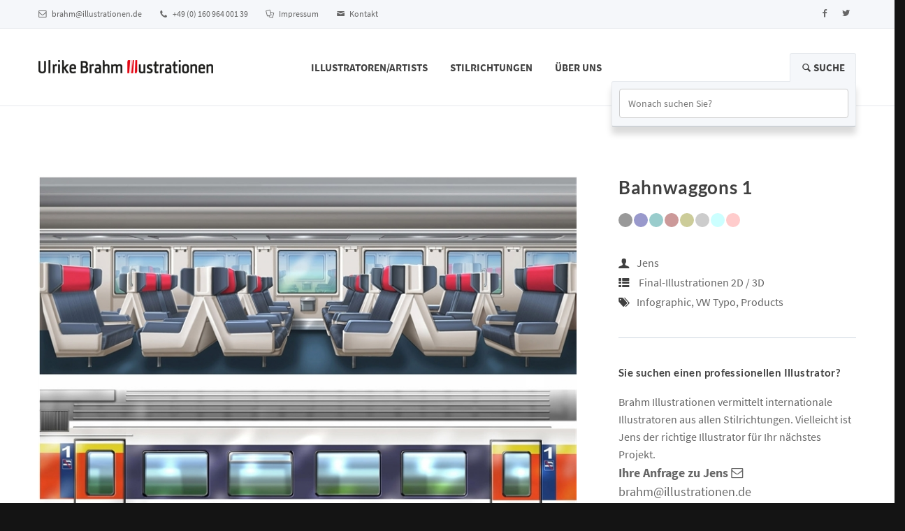

--- FILE ---
content_type: text/html; charset=UTF-8
request_url: https://illustrationen.de/arbeitsproben/jens-rotzche/bahnwaggons-1
body_size: 10834
content:
<!DOCTYPE html><html lang="de">
    <head>
        <meta charset="utf-8">
        <title>Bahnwaggons 1 Jens Final Illustrationen 2D 3D Infographic</title><meta name="description" content="Bahnwaggons 1 Jens Final Illustrationen 2D 3D Infographic VW Typo Products">
<meta name="viewport" content="width=device-width, initial-scale=1.0">
<meta http-equiv="X-UA-Compatible" content="IE=edge"><link href="/css/main.css?ts=1769185184" media="screen" rel="stylesheet" type="text/css">        <!-- HTML5 Shim and Respond.js IE8 support of HTML5 elements and media queries -->
        <!--[if lt IE 9]>
        <script src="https://oss.maxcdn.com/libs/html5shiv/3.7.0/html5shiv.js"></script>
        <script src="https://oss.maxcdn.com/libs/respond.js/1.4.2/respond.min.js"></script>
        <![endif]-->
		<link rel="shortcut icon" href="/favicon.ico" type="image/x-icon">
		<link rel="icon" href="/favicon.ico" type="image/x-icon">
		<link rel="apple-touch-icon" sizes="57x57" href="/apple-icon-57x57.png">
		<link rel="apple-touch-icon" sizes="60x60" href="/apple-icon-60x60.png">
		<link rel="apple-touch-icon" sizes="72x72" href="/apple-icon-72x72.png">
		<link rel="apple-touch-icon" sizes="76x76" href="/apple-icon-76x76.png">
		<link rel="apple-touch-icon" sizes="114x114" href="/apple-icon-114x114.png">
		<link rel="apple-touch-icon" sizes="120x120" href="/apple-icon-120x120.png">
		<link rel="apple-touch-icon" sizes="144x144" href="/apple-icon-144x144.png">
		<link rel="apple-touch-icon" sizes="152x152" href="/apple-icon-152x152.png">
		<link rel="apple-touch-icon" sizes="180x180" href="/apple-icon-180x180.png">
		<link rel="icon" type="image/png" sizes="192x192"  href="/android-icon-192x192.png">
		<link rel="icon" type="image/png" sizes="32x32" href="/favicon-32x32.png">
		<link rel="icon" type="image/png" sizes="96x96" href="/favicon-96x96.png">
		<link rel="icon" type="image/png" sizes="16x16" href="/favicon-16x16.png">
		<link rel="manifest" href="/manifest.json">
		<meta name="msapplication-TileColor" content="#ffffff">
		<meta name="msapplication-TileImage" content="/ms-icon-144x144.png">
		<meta name="theme-color" content="#ffffff"><meta name="norton-safeweb-site-verification" content="cseausn5n-m3t5wh0liw7bu3bj583u14iz34jxooj-kh4-h389uytbiiqx5goft3ciepsiesswfz9sjty9yla7bw-u04mjny0ty11xxlajmkoedhm9-p7eaiyzh0nqa4" />
		<meta property="og:image" content="https://illustrationen.dehttp:///illustrationen.de/img/d/jens-rotzche-bahnwaggons-1-1000-2-1000-1-100.jpg">
		<meta property="og:title" content="Bahnwaggons 1 Jens Final Illustrationen 2D 3D Infographic">
		<meta property="og:description" content="Agentur für 3D-Projekte, Animatics, Storyboards, Cartoons und Illustrationen">
		<meta property="og:url" content="https://illustrationen.de/arbeitsproben/jens-rotzche/bahnwaggons-1">
		<meta property="og:type" content="website">
		<meta name="geo.region" content="DE-NW"/>
		<meta name="geo.placename" content="Schwannstr. 5"/>
		<meta name="geo.position" content="51.250785;6.779724"/>
		<meta name="ICBM" content="51.250785, 6.779724"/>
    </head>
    <body>
	<div itemscope itemtype="http://schema.org/LocalBusiness" class="hide">
		<meta itemprop="name" content="Brahm Illustratoren GmbH"/>
		<div itemprop="address" itemscope itemtype="http://schema.org/PostalAddress">
			<meta itemprop="streetAddress" content="Tannenstrasse 27"/>
			<meta itemprop="postalCode" content="D-40476"/>
			<meta itemprop="addressLocality" content="Düsseldorf"/>
		</div>
		<meta itemprop="telephone" content="+49 (0) 160 964 001 39"/>
		<meta itemprop="email" content="brahm@illustrationen.de"/>
		<div itemprop="geo" itemscope itemtype="http://schema.org/GeoCoordinates">
			<meta itemprop="latitude" content="51.250785"/>
			<meta itemprop="longitude" content="6.779724"/>
		</div>
	</div>
		<header>
			<div class="navbar">
				<div class="navbar-header">
					<div class="container">
						<ul class="info pull-left">
							<li><a href="mailto:brahm@illustrationen.de"><i class="icon-mail-1 contact"></i> brahm@illustrationen.de</a></li>
							<li><i class="icon-phone-1 contact"></i> +49 (0) 160 964 001 39</li>
							<li><a href="/impressum"><i class="icon-docs contact"></i> Impressum</a></li>
							<li><a href="/kontakt"><i class="icon-mail contact"></i> Kontakt</a></li>
													</ul>
						<ul class="social pull-right">
							<li><a href="https://www.facebook.com/Ulrike-Brahm-Illustratoren-1638624063129717"><i class="icon-s-facebook"></i><span class="hide">Facebook</span></a></li>
							<li><a href="https://twitter.com/UlrikeBrahm"><i class="icon-s-twitter"></i><span class="hide">Twitter</span></a></li>
						</ul>
						<a class="navbar-brand" href="/"><img src="/logo-brahm.png" class="logo" alt="Brahm Illustrationen" title="Brahm Illustrationen"></a>
						<a class="btn responsive-menu pull-right" data-toggle="collapse" data-target=".navbar-collapse"><i class='icon-menu-1'></i></a>
					</div>
				</div>
				<div class="yamm">
					<div class="navbar-collapse collapse">
						<nav class="container">
							<a class="navbar-brand" href="/"><img src="/logo-brahm.png" class="logo" alt="Brahm Illustratoren" title="Brahm Illustrationen"></a>
							<ul class="nav navbar-nav">
    <li><a href="/illustrator">Illustratoren/Artists</a></li><li class="dropdown yamm-fullwidth"><a class="dropdown-toggle js-activated" href="#">Stilrichtungen</a><ul class="dropdown-menu  yamm-dropdown-menu"><li><div class="yamm-content row">
								<div class="col-sm-3 inner">
									<b>Globetrotter, Reisen, Touristik</b>
									<figure>
										<div class="icon-overlay icn-link">
											<a href="/arbeitsproben/thomas-mossolff/globetrotter-reisen-touristik"><img src="/bild/200/1/150/1/thomas-mossolff-basti-schweinsteiger-13.jpg" alt="Basti Schweinsteiger" title="Mann, Wandern"></a>
										</div>
										<figcaption>
											<a href="/arbeitsproben/thomas-mossolff/globetrotter-reisen-touristik" class="btn">Details</a>
										</figcaption>
									</figure>
								</div>
								
								<div class="col-sm-3 inner">
									<b>Kategorien</b>
									
									<ul class="circled"><li><a href="/portfolio/architektur">Architektur</a></li><li><a href="/portfolio/3d-charakter-design">3D Charakter Design</a></li><li><a href="/portfolio/3d-charakter-und-motion-design-3d-animationen">3D Charakter und Motion Design, 3D Animationen</a></li><li><a href="/portfolio/3d-medizin-pharma">3D Medizin/ Pharma</a></li><li><a href="/portfolio/food-1">Food</a></li><li><a href="/portfolio/auto">Auto</a></li><li><a href="/portfolio/live-zeichnen-grafik-recording">Live zeichnen, Grafik Recording</a></li><li><a href="/portfolio/art-galerie">Art-Galerie</a></li><li><a href="/portfolio/charakterdesign-comic">Charakterdesign, Comic</a></li><li><a href="/portfolio/final-illustrationen-2d-3d">Final-Illustrationen 2D / 3D</a></li><li><a href="/portfolio/erklaerfilme">Erklärfilme</a></li><li><a href="/portfolio/typo">Typo</a></li><li><a href="/portfolio/pharma-medizin">Pharma/Medizin</a></li><li><a href="/portfolio/vektorgrafiken-und-illustrationen">Vektorgrafiken und Illustrationen</a></li><li><a href="/portfolio/pop-art-comic">Pop-Art, Comic</a></li><li><a href="/portfolio/medizinische-illustrationen">Medizinische Illustrationen</a></li><li><a href="/portfolio/animierte-gifs">animierte Gifs</a></li><li><a href="/portfolio/3d-visualisierungen">3D Visualisierungen</a></li><li><a href="/portfolio/ki-frames">KI Frames</a></li><li><a href="/portfolio/charakterdesign">Charakterdesign</a></li><li><a href="/portfolio/ai-animatics-und-storyboards">AI Animatics und Storyboards</a></li><li><a href="/portfolio/storyboard-packages-for-social-media-campaigns">Storyboard packages for social media campaigns</a></li><li><a href="/portfolio/ai-animation">AI Animation</a></li><li><a href="/portfolio/ai-creative">AI Creative</a></li><li><a href="/portfolio/ki-generierte-storyboards">KI generierte Storyboards</a></li><li><a href="/portfolio/ki-storyboards-fuer-social-media-clips">KI Storyboards für social  media clips</a></li><li><a href="/portfolio/ai-visualisierungen">AI Visualisierungen</a></li><li><a href="/portfolio/storyboards-fuer-social-media-clips-und-filmproduktionen">Storyboards für Social Media Clips und Filmproduktionen</a></li><li><a href="/portfolio/karikaturen">Karikaturen</a></li><li><a href="/portfolio/vektor">Vektor</a></li><li><a href="/portfolio/speedpainting">Speedpainting</a></li><li><a href="/portfolio/portrait">Portrait</a></li><li><a href="/portfolio/technik">Technik</a></li>	</ul>
									<b>Tags</b><ul class="inline"><li><a href="/tagged/beauty">Beauty</a></li><li><a href="/tagged/layouts">Layouts</a></li><li><a href="/tagged/celebrity">Celebrity</a></li><li><a href="/tagged/characters">Characters</a></li><li><a href="/tagged/infographic">Infographic</a></li><li><a href="/tagged/realistic">Realistic</a></li><li><a href="/tagged/typography">Typography</a></li><li><a href="/tagged/vw-typo">VW Typo</a></li><li><a href="/tagged/animals">Animals</a></li><li><a href="/tagged/products">Products</a></li><li><a href="/tagged/rough">Rough</a></li><li><a href="/tagged/visualising">Visualising</a></li><li><a href="/tagged/concept-art">Concept art</a></li><li><a href="/tagged/animatic">Animatic</a></li><li><a href="/tagged/studio">Studio</a></li><li><a href="/tagged/figurenentwicklung">Figurenentwicklung</a></li><li><a href="/tagged/people">People</a></li><li><a href="/tagged/fussball">Fussball</a></li><li><a href="/tagged/sport">Sport</a></li><li><a href="/tagged/women">Women</a></li></ul></div>
								
								<div class="col-sm-3 inner">
									<b>Aktuelle Beispiele</b><div class="row thumbs gap-xs">
										<div class="col-xs-6 thumb">
											<figure class="icon-overlay icn-link">
												<a href="/arbeitsproben/jens-rotzche/bahnwaggons-1"><img alt="Bahnwaggons 1" title="Bahnwaggons 1" src="/img/d/jens-rotzche-bahnwaggons-1-400-1-300-1-100.jpg"></a>
											</figure>
										</div>
									
										<div class="col-xs-6 thumb">
											<figure class="icon-overlay icn-link">
												<a href="/arbeitsproben/thomas-mossolff/storyboards-animatics-schulbuch"><img alt="Close up People" title="People, Country" src="/img/d/thomas-mossolff-cars-by-night-3-400-1-300-1-100.jpg"></a>
											</figure>
										</div>
									
										<div class="col-xs-6 thumb">
											<figure class="icon-overlay icn-link">
												<a href="/arbeitsproben/moritz-reichelt/icons-cat"><img alt="Pop Art Künstler aus Berlin" title="Pop Art Künstler aus Berlin" src="/img/d/moritz-reichelt-pop-art-kuenstler-aus-berlin-16-400-1-300-1-100.jpg"></a>
											</figure>
										</div>
									
										<div class="col-xs-6 thumb">
											<figure class="icon-overlay icn-link">
												<a href="/arbeitsproben/thomas-mossolff/storyboards-fuer-rv-produktionen"><img alt="People 28" title="Vampier" src="/img/d/thomas-mossolff-people-28-400-1-300-1-100.jpg"></a>
											</figure>
										</div>
									
										<div class="col-xs-6 thumb">
											<figure class="icon-overlay icn-link">
												<a href="/arbeitsproben/lilia-berns/kellogs-corn-flakes"><img alt="03-Netto-song" title="03-Netto-song" src="/img/d/lilia-berns-03-netto-song-400-1-300-1-100.jpg"></a>
											</figure>
										</div>
									
										<div class="col-xs-6 thumb">
											<figure class="icon-overlay icn-link">
												<a href="/arbeitsproben/thomas-mossolff/globetrotter-reisen-touristik"><img alt="Basti Schweinsteiger" title="Mann, Wandern" src="/img/d/thomas-mossolff-basti-schweinsteiger-13-400-1-300-1-100.jpg"></a>
											</figure>
										</div>
									

										
										
									</div>
								</div>
								
								<div class="col-sm-3 inner">
									<b>Unser Service</b>
									<p>Seit 25 Jahren vermitteln wir erfolgreich deutsche und international renommierte Illustratoren an Auftraggeber wie Werbeagenturen, Film- und Postproduktionen, Unternehmen und Industrie.</p><p>Beschreiben Sie uns einfach das Projekt und welchen Stil Sie sich vorgestellt haben. <br />Wir beraten Sie persönlich und stellen unverbindlich ein Portfolio der Illustratoren bzw. 3D Artists zusammen die sich am besten eignen.</p>
									<a href="/kontakt" class="btn">Kontakt</a>
								</div><!-- /.col -->
								
							</div></li></ul>
			</li><li><a href="/ueber-uns">Über Uns</a></li>										<!--<li><div class="searchbox">
											<div class="search">
												  <select placeholder="Wonach suchen Sie?" class="searcher form-control" data-url="/search">
												  </select>
											</div>
										</div></li>-->

						<li class="hideinfooter dropdown pull-right searchbox open">
									<a href="#" class="dropdown-toggle"><i class="icon-search" ></i> Suche</a>
											  
									<div class="dropdown-menu dfes">
										<div class="navbar-form search">
											  <input type="text" placeholder="Wonach suchen Sie?" class="searcher form-control" data-url="/search"/>
											  
										</div>
									</div>
								</li>
</ul>


						</nav>
					</div>
				</div>
			</div>
		</header>
		<main>
			<section id="portfolio-post">
	<div class="container inner-top-md">
		<div class="row">
			<div class="col-md-8">
				<div id="owl-work" class="owl-carousel owl-inner-pagination owl-inner-nav owl-ui-md">
					
								<div class="item">
									<figure>
										<img src="/img/d/jens-rotzche-bahnwaggons-1-1000-2-1000-1-100.jpg" alt="Bahnwaggons 1">
									</figure>
								</div>
											</div><!-- /.owl-carousel -->

								<div id="accordion" class="panel-group blank innertop">
					<div class="panel panel-default">			  
						
						<div class="panel-heading text-center">
							<h2 class="panel-title">
								<a class="panel-togglef collapseds" data-toggle="collapse" data-parent="#accordion" href="#content">
									<span>weitere Motive von Jens</span>
								</a>
							</h2>
						</div><!-- /.panel-heading -->
						
						<div id="content" class="panel-collapsee collapsee in">
							<div class="panel-body">
								<div class="portfolio multifilter">
									
									<ul class="filter text-center button-group" data-filter-group="tags">
										<li><a href="#" data-filter="*" class="active">Alle</a></li>
										<li><a href="#" data-filter=".people">People</a></li><li><a href="#" data-filter=".animals">Animals</a></li><li><a href="#" data-filter=".women">Women</a></li><li><a href="#" data-filter=".nature">Nature</a></li><li><a href="#" data-filter=".layouts">Layouts</a></li><li><a href="#" data-filter=".figurenentwicklung">Figurenentwicklung</a></li><li><a href="#" data-filter=".studio">Studio</a></li><li><a href="#" data-filter=".animatic">Animatic</a></li><li><a href="#" data-filter=".kids">Kids</a></li><li><a href="#" data-filter=".products">Products</a></li><li><a href="#" data-filter=".black-white">Black & White</a></li><li><a href="#" data-filter=".visualising">Visualising</a></li><li><a href="#" data-filter=".weihnachten">Weihnachten</a></li><li><a href="#" data-filter=".vw-typo">VW Typo</a></li><li><a href="#" data-filter=".liquids">Liquids</a></li><li><a href="#" data-filter=".realistic">Realistic</a></li><li><a href="#" data-filter=".art">Art</a></li><li><a href="#" data-filter=".infographic">Infographic</a></li><li><a href="#" data-filter=".typography">Typography</a></li><li><a href="#" data-filter=".food">Food</a></li><li><a href="#" data-filter=".rough">Rough</a></li><li><a href="#" data-filter=".beauty">Beauty</a></li><li><a href="#" data-filter=".sport">Sport</a></li><li><a href="#" data-filter=".architektur">Architektur</a></li>									</ul><!-- /.filter -->


									<ul class="filter text-center button-group" data-filter-group="cats">
										<li><a href="#" data-filter="*" class="active">Alle</a></li>
										<li><a href="#" data-filter=".charakterdesign-comic">Charakterdesign, Comic</a></li><li><a href="#" data-filter=".final-illustrationen-2d-3d">Final-Illustrationen 2D / 3D</a></li>									</ul><!-- /.filter -->

									
									<ul class="items col-4">
										
											<li class="item thumb people charakterdesign-comic">
												<a href="/arbeitsproben/jens-rotzche/sonnencreme">
													<figure>
														<figcaption class="text-overlay">
															<div class="info">
																<h3>Sonnencreme</h3>
																<p>People</p>
															</div>
														</figcaption>
														<img class="unveil" src="/img/blank.gif" data-src="/img/d/jens-rotzche-sonnencreme-280-1-280-1-100.jpg" alt="Sonnencreme"  title="Sonnencreme">
													</figure>
												</a>
											</li><!-- /.item -->

											
											<li class="item thumb animals charakterdesign-comic">
												<a href="/arbeitsproben/jens-rotzche/kyle-kyler">
													<figure>
														<figcaption class="text-overlay">
															<div class="info">
																<h3>Kyle Kyler</h3>
																<p>Animals</p>
															</div>
														</figcaption>
														<img class="unveil" src="/img/blank.gif" data-src="/img/d/jens-rotzche-kyle-kyler-280-1-280-1-100.jpg" alt="Kyle Kyler"  title="Kyle Kyler">
													</figure>
												</a>
											</li><!-- /.item -->

											
											<li class="item thumb women charakterdesign-comic">
												<a href="/arbeitsproben/jens-rotzche/cappuccinocup-design">
													<figure>
														<figcaption class="text-overlay">
															<div class="info">
																<h3>Cappuccinocup-Design</h3>
																<p>Women</p>
															</div>
														</figcaption>
														<img class="unveil" src="/img/blank.gif" data-src="/img/d/jens-rotzche-cappuccinocup-design-280-1-280-1-100.jpg" alt="Cappuccinocup-Design"  title="Cappuccinocup-Design">
													</figure>
												</a>
											</li><!-- /.item -->

											
											<li class="item thumb people charakterdesign-comic">
												<a href="/arbeitsproben/jens-rotzche/libertyleadsthepeople">
													<figure>
														<figcaption class="text-overlay">
															<div class="info">
																<h3>Libertyleadsthepeople</h3>
																<p>People</p>
															</div>
														</figcaption>
														<img class="unveil" src="/img/blank.gif" data-src="/img/d/jens-rotzche-libertyleadsthepeople-280-1-280-1-100.jpg" alt="Libertyleadsthepeople"  title="Libertyleadsthepeople">
													</figure>
												</a>
											</li><!-- /.item -->

											
											<li class="item thumb animals charakterdesign-comic">
												<a href="/arbeitsproben/jens-rotzche/cuties">
													<figure>
														<figcaption class="text-overlay">
															<div class="info">
																<h3>Cuties</h3>
																<p>Animals</p>
															</div>
														</figcaption>
														<img class="unveil" src="/img/blank.gif" data-src="/img/d/jens-rotzche-cuties-280-1-280-1-100.jpg" alt="Cuties"  title="Cuties">
													</figure>
												</a>
											</li><!-- /.item -->

											
											<li class="item thumb people charakterdesign-comic">
												<a href="/arbeitsproben/jens-rotzche/lost-in-music">
													<figure>
														<figcaption class="text-overlay">
															<div class="info">
																<h3>Lost in music</h3>
																<p>People</p>
															</div>
														</figcaption>
														<img class="unveil" src="/img/blank.gif" data-src="/img/d/jens-rotzche-lost-in-music-280-1-280-1-100.jpg" alt="Lost in music"  title="Lost in music">
													</figure>
												</a>
											</li><!-- /.item -->

											
											<li class="item thumb people charakterdesign-comic">
												<a href="/arbeitsproben/jens-rotzche/bayernklischee">
													<figure>
														<figcaption class="text-overlay">
															<div class="info">
																<h3>Bayernklischee</h3>
																<p>People</p>
															</div>
														</figcaption>
														<img class="unveil" src="/img/blank.gif" data-src="/img/d/jens-rotzche-bayernklischee-280-1-280-1-100.jpg" alt="Bayernklischee"  title="Bayernklischee">
													</figure>
												</a>
											</li><!-- /.item -->

											
											<li class="item thumb  charakterdesign-comic">
												<a href="/arbeitsproben/jens-rotzche/rocktoberfest-wheatbeerglass">
													<figure>
														<figcaption class="text-overlay">
															<div class="info">
																<h3>Rocktoberfest-Wheatbeerglass</h3>
																<p></p>
															</div>
														</figcaption>
														<img class="unveil" src="/img/blank.gif" data-src="/img/d/jens-rotzche-rocktoberfest-wheatbeerglass-280-1-280-1-100.jpg" alt="Rocktoberfest-Wheatbeerglass"  title="Rocktoberfest-Wheatbeerglass">
													</figure>
												</a>
											</li><!-- /.item -->

											
											<li class="item thumb nature final-illustrationen-2d-3d charakterdesign-comic">
												<a href="/arbeitsproben/jens-rotzche/vector-landscape">
													<figure>
														<figcaption class="text-overlay">
															<div class="info">
																<h3>Vector-Landscape</h3>
																<p>Nature</p>
															</div>
														</figcaption>
														<img class="unveil" src="/img/blank.gif" data-src="/img/d/jens-rotzche-vector-landscape-280-1-280-1-100.jpg" alt="Vector-Landscape"  title="Vector-Landscape">
													</figure>
												</a>
											</li><!-- /.item -->

											
											<li class="item thumb people charakterdesign-comic">
												<a href="/arbeitsproben/jens-rotzche/lifestyle-vektorgrafik">
													<figure>
														<figcaption class="text-overlay">
															<div class="info">
																<h3>Lifestyle- Vektorgrafik</h3>
																<p>People</p>
															</div>
														</figcaption>
														<img class="unveil" src="/img/blank.gif" data-src="/img/d/jens-rotzche-lifestyle-vektorgrafik-280-1-280-1-100.jpg" alt="Lifestyle- Vektorgrafik"  title="Lifestyle- Vektorgrafik">
													</figure>
												</a>
											</li><!-- /.item -->

											
											<li class="item thumb layouts charakterdesign-comic">
												<a href="/arbeitsproben/jens-rotzche/halloween-1">
													<figure>
														<figcaption class="text-overlay">
															<div class="info">
																<h3>Halloween 1</h3>
																<p>Layouts</p>
															</div>
														</figcaption>
														<img class="unveil" src="/img/blank.gif" data-src="/img/d/jens-rotzche-halloween-1-280-1-280-1-100.jpg" alt="Halloween 1"  title="Halloween 1">
													</figure>
												</a>
											</li><!-- /.item -->

											
											<li class="item thumb figurenentwicklung charakterdesign-comic">
												<a href="/arbeitsproben/jens-rotzche/jens-01">
													<figure>
														<figcaption class="text-overlay">
															<div class="info">
																<h3>Jens 01</h3>
																<p>Figurenentwicklung</p>
															</div>
														</figcaption>
														<img class="unveil" src="/img/blank.gif" data-src="/img/d/jens-rotzche-jens-01-280-1-280-1-100.jpg" alt="Jens 01"  title="Jens 01">
													</figure>
												</a>
											</li><!-- /.item -->

											
											<li class="item thumb studio charakterdesign-comic">
												<a href="/arbeitsproben/jens-rotzche/powergirl">
													<figure>
														<figcaption class="text-overlay">
															<div class="info">
																<h3>Powergirl</h3>
																<p>Studio</p>
															</div>
														</figcaption>
														<img class="unveil" src="/img/blank.gif" data-src="/img/d/jens-rotzche-powergirl-280-1-280-1-100.jpg" alt="Powergirl"  title="Powergirl">
													</figure>
												</a>
											</li><!-- /.item -->

											
											<li class="item thumb people women charakterdesign-comic">
												<a href="/arbeitsproben/jens-rotzche/bathtub-1">
													<figure>
														<figcaption class="text-overlay">
															<div class="info">
																<h3>Bathtub 1</h3>
																<p>People • Women</p>
															</div>
														</figcaption>
														<img class="unveil" src="/img/blank.gif" data-src="/img/d/jens-rotzche-bathtub-1-280-1-280-1-100.jpg" alt="Bathtub 1"  title="Bathtub 1">
													</figure>
												</a>
											</li><!-- /.item -->

											
											<li class="item thumb women charakterdesign-comic">
												<a href="/arbeitsproben/jens-rotzche/dancing-queen">
													<figure>
														<figcaption class="text-overlay">
															<div class="info">
																<h3>Dancing queen</h3>
																<p>Women</p>
															</div>
														</figcaption>
														<img class="unveil" src="/img/blank.gif" data-src="/img/d/jens-rotzche-dancing-queen-280-1-280-1-100.jpg" alt="Dancing queen"  title="Dancing queen">
													</figure>
												</a>
											</li><!-- /.item -->

											
											<li class="item thumb people charakterdesign-comic">
												<a href="/arbeitsproben/jens-rotzche/airport">
													<figure>
														<figcaption class="text-overlay">
															<div class="info">
																<h3>Airport</h3>
																<p>People</p>
															</div>
														</figcaption>
														<img class="unveil" src="/img/blank.gif" data-src="/img/d/jens-rotzche-airport-280-1-280-1-100.jpg" alt="Airport"  title="Airport">
													</figure>
												</a>
											</li><!-- /.item -->

											
											<li class="item thumb animatic charakterdesign-comic">
												<a href="/arbeitsproben/jens-rotzche/klischee1">
													<figure>
														<figcaption class="text-overlay">
															<div class="info">
																<h3>Klischee1</h3>
																<p>Animatic</p>
															</div>
														</figcaption>
														<img class="unveil" src="/img/blank.gif" data-src="/img/d/jens-rotzche-klischee1-280-1-280-1-100.jpg" alt="Klischee1"  title="Klischee1">
													</figure>
												</a>
											</li><!-- /.item -->

											
											<li class="item thumb kids charakterdesign-comic">
												<a href="/arbeitsproben/jens-rotzche/beargirl">
													<figure>
														<figcaption class="text-overlay">
															<div class="info">
																<h3>BearGirl</h3>
																<p>Kids</p>
															</div>
														</figcaption>
														<img class="unveil" src="/img/blank.gif" data-src="/img/d/jens-rotzche-beargirl-280-1-280-1-100.jpg" alt="BearGirl"  title="BearGirl">
													</figure>
												</a>
											</li><!-- /.item -->

											
											<li class="item thumb animatic charakterdesign-comic">
												<a href="/arbeitsproben/jens-rotzche/klischee">
													<figure>
														<figcaption class="text-overlay">
															<div class="info">
																<h3>KLischee</h3>
																<p>Animatic</p>
															</div>
														</figcaption>
														<img class="unveil" src="/img/blank.gif" data-src="/img/d/jens-rotzche-klischee-280-1-280-1-100.jpg" alt="KLischee"  title="KLischee">
													</figure>
												</a>
											</li><!-- /.item -->

											
											<li class="item thumb women charakterdesign-comic">
												<a href="/arbeitsproben/jens-rotzche/beerglass-design">
													<figure>
														<figcaption class="text-overlay">
															<div class="info">
																<h3>Beerglass-design</h3>
																<p>Women</p>
															</div>
														</figcaption>
														<img class="unveil" src="/img/blank.gif" data-src="/img/d/jens-rotzche-beerglass-design-280-1-280-1-100.jpg" alt="Beerglass-design"  title="Beerglass-design">
													</figure>
												</a>
											</li><!-- /.item -->

											
											<li class="item thumb  ">
												<a href="/arbeitsproben/jens-rotzche/neudorf-aktion-kl">
													<figure>
														<figcaption class="text-overlay">
															<div class="info">
																<h3>Neudorf-Aktion-kl</h3>
																<p></p>
															</div>
														</figcaption>
														<img class="unveil" src="/img/blank.gif" data-src="/img/d/jens-rotzche-neudorf-aktion-kl-280-1-280-1-100.jpg" alt="Neudorf-Aktion-kl"  title="Neudorf-Aktion-kl">
													</figure>
												</a>
											</li><!-- /.item -->

											
											<li class="item thumb people charakterdesign-comic">
												<a href="/arbeitsproben/jens-rotzche/kpryptoblogger-cover">
													<figure>
														<figcaption class="text-overlay">
															<div class="info">
																<h3>Kpryptoblogger-Cover</h3>
																<p>People</p>
															</div>
														</figcaption>
														<img class="unveil" src="/img/blank.gif" data-src="/img/d/jens-rotzche-kpryptoblogger-cover-280-1-280-1-100.jpg" alt="Kpryptoblogger-Cover"  title="Kpryptoblogger-Cover">
													</figure>
												</a>
											</li><!-- /.item -->

											
											<li class="item thumb women charakterdesign-comic">
												<a href="/arbeitsproben/jens-rotzche/cat-with-a-hat">
													<figure>
														<figcaption class="text-overlay">
															<div class="info">
																<h3>Cat with a hat</h3>
																<p>Women</p>
															</div>
														</figcaption>
														<img class="unveil" src="/img/blank.gif" data-src="/img/d/jens-rotzche-cat-with-a-hat-280-1-280-1-100.jpg" alt="Cat with a hat"  title="Cat with a hat">
													</figure>
												</a>
											</li><!-- /.item -->

											
											<li class="item thumb animals charakterdesign-comic">
												<a href="/arbeitsproben/jens-rotzche/zewo-pos-layouts">
													<figure>
														<figcaption class="text-overlay">
															<div class="info">
																<h3>Zewo-POS- Layouts</h3>
																<p>Animals</p>
															</div>
														</figcaption>
														<img class="unveil" src="/img/blank.gif" data-src="/img/d/jens-rotzche-zewo-pos-layouts-280-1-280-1-100.jpg" alt="Zewo-POS- Layouts"  title="Zewo-POS- Layouts">
													</figure>
												</a>
											</li><!-- /.item -->

											
											<li class="item thumb nature products people ">
												<a href="/arbeitsproben/jens-rotzche/karottenbauer">
													<figure>
														<figcaption class="text-overlay">
															<div class="info">
																<h3>Karottenbauer</h3>
																<p>Nature • Products • People</p>
															</div>
														</figcaption>
														<img class="unveil" src="/img/blank.gif" data-src="/img/d/jens-rotzche-karottenbauer-280-1-280-1-100.jpg" alt="Karottenbauer"  title="Karottenbauer">
													</figure>
												</a>
											</li><!-- /.item -->

											
											<li class="item thumb black-white final-illustrationen-2d-3d">
												<a href="/arbeitsproben/jens-rotzche/icons-1">
													<figure>
														<figcaption class="text-overlay">
															<div class="info">
																<h3>Icons 1</h3>
																<p>Black & White</p>
															</div>
														</figcaption>
														<img class="unveil" src="/img/blank.gif" data-src="/img/d/jens-rotzche-icons-1-280-1-280-1-100.jpg" alt="Icons 1"  title="Icons 1">
													</figure>
												</a>
											</li><!-- /.item -->

											
											<li class="item thumb visualising products final-illustrationen-2d-3d">
												<a href="/arbeitsproben/jens-rotzche/dumper-1">
													<figure>
														<figcaption class="text-overlay">
															<div class="info">
																<h3>Dumper 1</h3>
																<p>Visualising • Products</p>
															</div>
														</figcaption>
														<img class="unveil" src="/img/blank.gif" data-src="/img/d/jens-rotzche-dumper-1-280-1-280-1-100.jpg" alt="Dumper 1"  title="Dumper 1">
													</figure>
												</a>
											</li><!-- /.item -->

											
											<li class="item thumb layouts weihnachten ">
												<a href="/arbeitsproben/jens-rotzche/gesteck">
													<figure>
														<figcaption class="text-overlay">
															<div class="info">
																<h3>Gesteck</h3>
																<p>Layouts • Weihnachten</p>
															</div>
														</figcaption>
														<img class="unveil" src="/img/blank.gif" data-src="/img/d/jens-rotzche-gesteck-280-1-280-1-100.jpg" alt="Gesteck"  title="Gesteck">
													</figure>
												</a>
											</li><!-- /.item -->

											
											<li class="item thumb people ">
												<a href="/arbeitsproben/jens-rotzche/eventpromo">
													<figure>
														<figcaption class="text-overlay">
															<div class="info">
																<h3>Eventpromo</h3>
																<p>People</p>
															</div>
														</figcaption>
														<img class="unveil" src="/img/blank.gif" data-src="/img/d/jens-rotzche-eventpromo-280-1-280-1-100.jpg" alt="Eventpromo"  title="Eventpromo">
													</figure>
												</a>
											</li><!-- /.item -->

											
											<li class="item thumb vw-typo liquids ">
												<a href="/arbeitsproben/jens-rotzche/konig-radler">
													<figure>
														<figcaption class="text-overlay">
															<div class="info">
																<h3>Konig-Radler</h3>
																<p>VW Typo • Liquids</p>
															</div>
														</figcaption>
														<img class="unveil" src="/img/blank.gif" data-src="/img/d/jens-rotzche-konig-radler-280-1-280-1-100.jpg" alt="Konig-Radler"  title="Konig-Radler">
													</figure>
												</a>
											</li><!-- /.item -->

											
											<li class="item thumb  ">
												<a href="/arbeitsproben/jens-rotzche/supermarket">
													<figure>
														<figcaption class="text-overlay">
															<div class="info">
																<h3>Supermarket</h3>
																<p></p>
															</div>
														</figcaption>
														<img class="unveil" src="/img/blank.gif" data-src="/img/d/jens-rotzche-supermarket-280-1-280-1-100.jpg" alt="Supermarket"  title="Supermarket">
													</figure>
												</a>
											</li><!-- /.item -->

											
											<li class="item thumb people charakterdesign-comic">
												<a href="/arbeitsproben/jens-rotzche/geld-surferin">
													<figure>
														<figcaption class="text-overlay">
															<div class="info">
																<h3>Geld-Surferin</h3>
																<p>People</p>
															</div>
														</figcaption>
														<img class="unveil" src="/img/blank.gif" data-src="/img/d/jens-rotzche-geld-surferin-280-1-280-1-100.jpg" alt="Geld-Surferin"  title="Geld-Surferin">
													</figure>
												</a>
											</li><!-- /.item -->

											
											<li class="item thumb realistic art charakterdesign-comic">
												<a href="/arbeitsproben/jens-rotzche/konstrukteur">
													<figure>
														<figcaption class="text-overlay">
															<div class="info">
																<h3>Konstrukteur</h3>
																<p>Realistic • Art</p>
															</div>
														</figcaption>
														<img class="unveil" src="/img/blank.gif" data-src="/img/d/jens-rotzche-konstrukteur-280-1-280-1-100.jpg" alt="Konstrukteur"  title="Konstrukteur">
													</figure>
												</a>
											</li><!-- /.item -->

											
											<li class="item thumb infographic vw-typo products final-illustrationen-2d-3d">
												<a href="/arbeitsproben/jens-rotzche/bahnwaggons-1">
													<figure>
														<figcaption class="text-overlay">
															<div class="info">
																<h3>Bahnwaggons 1</h3>
																<p>Infographic • VW Typo • Products</p>
															</div>
														</figcaption>
														<img class="unveil" src="/img/blank.gif" data-src="/img/d/jens-rotzche-bahnwaggons-1-280-1-280-1-100.jpg" alt="Bahnwaggons 1"  title="Bahnwaggons 1">
													</figure>
												</a>
											</li><!-- /.item -->

											
											<li class="item thumb people ">
												<a href="/arbeitsproben/jens-rotzche/cosmetic-promo">
													<figure>
														<figcaption class="text-overlay">
															<div class="info">
																<h3>Cosmetic-Promo</h3>
																<p>People</p>
															</div>
														</figcaption>
														<img class="unveil" src="/img/blank.gif" data-src="/img/d/jens-rotzche-cosmetic-promo-280-1-280-1-100.jpg" alt="Cosmetic-Promo"  title="Cosmetic-Promo">
													</figure>
												</a>
											</li><!-- /.item -->

											
											<li class="item thumb weihnachten ">
												<a href="/arbeitsproben/jens-rotzche/swiss-santas-1">
													<figure>
														<figcaption class="text-overlay">
															<div class="info">
																<h3>Swiss santas 1</h3>
																<p>Weihnachten</p>
															</div>
														</figcaption>
														<img class="unveil" src="/img/blank.gif" data-src="/img/d/jens-rotzche-swiss-santas-1-280-1-280-1-100.jpg" alt="Swiss santas 1"  title="Swiss santas 1">
													</figure>
												</a>
											</li><!-- /.item -->

											
											<li class="item thumb vw-typo products people ">
												<a href="/arbeitsproben/jens-rotzche/bier-reifen">
													<figure>
														<figcaption class="text-overlay">
															<div class="info">
																<h3>Bier-Reifen</h3>
																<p>VW Typo • Products • People</p>
															</div>
														</figcaption>
														<img class="unveil" src="/img/blank.gif" data-src="/img/d/jens-rotzche-bier-reifen-280-1-280-1-100.jpg" alt="Bier-Reifen"  title="Bier-Reifen">
													</figure>
												</a>
											</li><!-- /.item -->

											
											<li class="item thumb weihnachten ">
												<a href="/arbeitsproben/jens-rotzche/climbing-sinteclaas">
													<figure>
														<figcaption class="text-overlay">
															<div class="info">
																<h3>Climbing-Sinteclaas</h3>
																<p>Weihnachten</p>
															</div>
														</figcaption>
														<img class="unveil" src="/img/blank.gif" data-src="/img/d/jens-rotzche-climbing-sinteclaas-280-1-280-1-100.jpg" alt="Climbing-Sinteclaas"  title="Climbing-Sinteclaas">
													</figure>
												</a>
											</li><!-- /.item -->

											
											<li class="item thumb people ">
												<a href="/arbeitsproben/jens-rotzche/promo-cubes">
													<figure>
														<figcaption class="text-overlay">
															<div class="info">
																<h3>Promo-cubes</h3>
																<p>People</p>
															</div>
														</figcaption>
														<img class="unveil" src="/img/blank.gif" data-src="/img/d/jens-rotzche-promo-cubes-280-1-280-1-100.jpg" alt="Promo-cubes"  title="Promo-cubes">
													</figure>
												</a>
											</li><!-- /.item -->

											
											<li class="item thumb art final-illustrationen-2d-3d">
												<a href="/arbeitsproben/jens-rotzche/bacteria-1">
													<figure>
														<figcaption class="text-overlay">
															<div class="info">
																<h3>Bacteria 1</h3>
																<p>Art</p>
															</div>
														</figcaption>
														<img class="unveil" src="/img/blank.gif" data-src="/img/d/jens-rotzche-bacteria-1-280-1-280-1-100.jpg" alt="Bacteria 1"  title="Bacteria 1">
													</figure>
												</a>
											</li><!-- /.item -->

											
											<li class="item thumb products final-illustrationen-2d-3d">
												<a href="/arbeitsproben/jens-rotzche/posthorn">
													<figure>
														<figcaption class="text-overlay">
															<div class="info">
																<h3>Posthorn</h3>
																<p>Products</p>
															</div>
														</figcaption>
														<img class="unveil" src="/img/blank.gif" data-src="/img/d/jens-rotzche-posthorn-280-1-280-1-100.jpg" alt="Posthorn"  title="Posthorn">
													</figure>
												</a>
											</li><!-- /.item -->

											
											<li class="item thumb nature weihnachten ">
												<a href="/arbeitsproben/jens-rotzche/specialbranch-agent-pine">
													<figure>
														<figcaption class="text-overlay">
															<div class="info">
																<h3>SpecialBranch-agent--pine</h3>
																<p>Nature • Weihnachten</p>
															</div>
														</figcaption>
														<img class="unveil" src="/img/blank.gif" data-src="/img/d/jens-rotzche-specialbranch-agent-pine-280-1-280-1-100.jpg" alt="SpecialBranch-agent--pine"  title="SpecialBranch-agent--pine">
													</figure>
												</a>
											</li><!-- /.item -->

											
											<li class="item thumb typography charakterdesign-comic">
												<a href="/arbeitsproben/jens-rotzche/mint-programmierung">
													<figure>
														<figcaption class="text-overlay">
															<div class="info">
																<h3>Mint-Programmierung</h3>
																<p>Typography</p>
															</div>
														</figcaption>
														<img class="unveil" src="/img/blank.gif" data-src="/img/d/jens-rotzche-mint-programmierung-280-1-280-1-100.jpg" alt="Mint-Programmierung"  title="Mint-Programmierung">
													</figure>
												</a>
											</li><!-- /.item -->

											
											<li class="item thumb women charakterdesign-comic">
												<a href="/arbeitsproben/jens-rotzche/beauty-layout">
													<figure>
														<figcaption class="text-overlay">
															<div class="info">
																<h3>Beauty-Layout</h3>
																<p>Women</p>
															</div>
														</figcaption>
														<img class="unveil" src="/img/blank.gif" data-src="/img/d/jens-rotzche-beauty-layout-280-1-280-1-100.jpg" alt="Beauty-Layout"  title="Beauty-Layout">
													</figure>
												</a>
											</li><!-- /.item -->

											
											<li class="item thumb products food final-illustrationen-2d-3d">
												<a href="/arbeitsproben/jens-rotzche/bonbons">
													<figure>
														<figcaption class="text-overlay">
															<div class="info">
																<h3>Bonbons</h3>
																<p>Products • Food</p>
															</div>
														</figcaption>
														<img class="unveil" src="/img/blank.gif" data-src="/img/d/jens-rotzche-bonbons-280-1-280-1-100.jpg" alt="BonBons"  title="BonBons">
													</figure>
												</a>
											</li><!-- /.item -->

											
											<li class="item thumb  final-illustrationen-2d-3d">
												<a href="/arbeitsproben/jens-rotzche/plantspot-1">
													<figure>
														<figcaption class="text-overlay">
															<div class="info">
																<h3>Plantspot 1</h3>
																<p></p>
															</div>
														</figcaption>
														<img class="unveil" src="/img/blank.gif" data-src="/img/d/jens-rotzche-plantspot-1-280-1-280-1-100.jpg" alt="Plantspot 1"  title="Plantspot 1">
													</figure>
												</a>
											</li><!-- /.item -->

											
											<li class="item thumb  ">
												<a href="/arbeitsproben/jens-rotzche/bicycle-pack">
													<figure>
														<figcaption class="text-overlay">
															<div class="info">
																<h3>Bicycle pack</h3>
																<p></p>
															</div>
														</figcaption>
														<img class="unveil" src="/img/blank.gif" data-src="/img/d/jens-rotzche-bicycle-pack-280-1-280-1-100.jpg" alt="Bicycle pack"  title="Bicycle pack">
													</figure>
												</a>
											</li><!-- /.item -->

											
											<li class="item thumb people ">
												<a href="/arbeitsproben/jens-rotzche/teenagers">
													<figure>
														<figcaption class="text-overlay">
															<div class="info">
																<h3>Teenagers</h3>
																<p>People</p>
															</div>
														</figcaption>
														<img class="unveil" src="/img/blank.gif" data-src="/img/d/jens-rotzche-teenagers-280-1-280-1-100.jpg" alt="Teenagers"  title="Teenagers">
													</figure>
												</a>
											</li><!-- /.item -->

											
											<li class="item thumb women charakterdesign-comic">
												<a href="/arbeitsproben/jens-rotzche/female-agents">
													<figure>
														<figcaption class="text-overlay">
															<div class="info">
																<h3>Female-Agents</h3>
																<p>Women</p>
															</div>
														</figcaption>
														<img class="unveil" src="/img/blank.gif" data-src="/img/d/jens-rotzche-female-agents-280-1-280-1-100.jpg" alt="Female-Agents"  title="Female-Agents">
													</figure>
												</a>
											</li><!-- /.item -->

											
											<li class="item thumb people charakterdesign-comic">
												<a href="/arbeitsproben/jens-rotzche/diefreiheitfuehrtdasvolk">
													<figure>
														<figcaption class="text-overlay">
															<div class="info">
																<h3>DieFreiheitFuehrtDasVolk</h3>
																<p>People</p>
															</div>
														</figcaption>
														<img class="unveil" src="/img/blank.gif" data-src="/img/d/jens-rotzche-diefreiheitfuehrtdasvolk-280-1-280-1-100.jpg" alt="DieFreiheitFuehrtDasVolk"  title="DieFreiheitFuehrtDasVolk">
													</figure>
												</a>
											</li><!-- /.item -->

											
											<li class="item thumb products ">
												<a href="/arbeitsproben/jens-rotzche/things">
													<figure>
														<figcaption class="text-overlay">
															<div class="info">
																<h3>Things</h3>
																<p>Products</p>
															</div>
														</figcaption>
														<img class="unveil" src="/img/blank.gif" data-src="/img/d/jens-rotzche-things-280-1-280-1-100.jpg" alt="Things"  title="Things">
													</figure>
												</a>
											</li><!-- /.item -->

											
											<li class="item thumb products people ">
												<a href="/arbeitsproben/jens-rotzche/hertastoryboard">
													<figure>
														<figcaption class="text-overlay">
															<div class="info">
																<h3>HertaStoryboard</h3>
																<p>Products • People</p>
															</div>
														</figcaption>
														<img class="unveil" src="/img/blank.gif" data-src="/img/d/jens-rotzche-hertastoryboard-280-1-280-1-100.jpg" alt="HertaStoryboard"  title="HertaStoryboard">
													</figure>
												</a>
											</li><!-- /.item -->

											
											<li class="item thumb products final-illustrationen-2d-3d">
												<a href="/arbeitsproben/jens-rotzche/bmw-dtm-doku">
													<figure>
														<figcaption class="text-overlay">
															<div class="info">
																<h3>BMW-DTM-DOku</h3>
																<p>Products</p>
															</div>
														</figcaption>
														<img class="unveil" src="/img/blank.gif" data-src="/img/d/jens-rotzche-bmw-dtm-doku-280-1-280-1-100.jpg" alt="BMW-DTM-DOku"  title="BMW-DTM-DOku">
													</figure>
												</a>
											</li><!-- /.item -->

											
											<li class="item thumb vw-typo black-white final-illustrationen-2d-3d">
												<a href="/arbeitsproben/jens-rotzche/mercedes-2">
													<figure>
														<figcaption class="text-overlay">
															<div class="info">
																<h3>Mercedes</h3>
																<p>VW Typo • Black & White</p>
															</div>
														</figcaption>
														<img class="unveil" src="/img/blank.gif" data-src="/img/d/jens-rotzche-blistermann-280-1-280-1-100.jpg" alt="Blistermann"  title="Blistermann">
													</figure>
												</a>
											</li><!-- /.item -->

											
											<li class="item thumb products black-white ">
												<a href="/arbeitsproben/jens-rotzche/key-bag">
													<figure>
														<figcaption class="text-overlay">
															<div class="info">
																<h3>Key bag</h3>
																<p>Products • Black & White</p>
															</div>
														</figcaption>
														<img class="unveil" src="/img/blank.gif" data-src="/img/d/jens-rotzche-key-bag-280-1-280-1-100.jpg" alt="Key bag"  title="Key bag">
													</figure>
												</a>
											</li><!-- /.item -->

											
											<li class="item thumb layouts vw-typo ">
												<a href="/arbeitsproben/jens-rotzche/car-9">
													<figure>
														<figcaption class="text-overlay">
															<div class="info">
																<h3>Car</h3>
																<p>Layouts • VW Typo</p>
															</div>
														</figcaption>
														<img class="unveil" src="/img/blank.gif" data-src="/img/d/jens-rotzche-auto-280-1-280-1-100.jpg" alt="Auto"  title="Auto">
													</figure>
												</a>
											</li><!-- /.item -->

											
											<li class="item thumb animals people ">
												<a href="/arbeitsproben/jens-rotzche/man-with-huge-fish">
													<figure>
														<figcaption class="text-overlay">
															<div class="info">
																<h3>Man with huge fish</h3>
																<p>Animals • People</p>
															</div>
														</figcaption>
														<img class="unveil" src="/img/blank.gif" data-src="/img/d/jens-rotzche-man-with-huge-fish-280-1-280-1-100.jpg" alt="Man with huge fish"  title="Man with huge fish">
													</figure>
												</a>
											</li><!-- /.item -->

											
											<li class="item thumb rough charakterdesign-comic">
												<a href="/arbeitsproben/jens-rotzche/icons">
													<figure>
														<figcaption class="text-overlay">
															<div class="info">
																<h3>Icons</h3>
																<p>Rough</p>
															</div>
														</figcaption>
														<img class="unveil" src="/img/blank.gif" data-src="/img/d/jens-rotzche-icons-280-1-280-1-100.jpg" alt="Icons"  title="Icons">
													</figure>
												</a>
											</li><!-- /.item -->

											
											<li class="item thumb nature final-illustrationen-2d-3d">
												<a href="/arbeitsproben/jens-rotzche/yacht-1">
													<figure>
														<figcaption class="text-overlay">
															<div class="info">
																<h3>Yacht 1</h3>
																<p>Nature</p>
															</div>
														</figcaption>
														<img class="unveil" src="/img/blank.gif" data-src="/img/d/jens-rotzche-yacht-1-280-1-280-1-100.jpg" alt="Yacht 1"  title="Yacht 1">
													</figure>
												</a>
											</li><!-- /.item -->

											
											<li class="item thumb vw-typo people ">
												<a href="/arbeitsproben/jens-rotzche/car-breakdown-service">
													<figure>
														<figcaption class="text-overlay">
															<div class="info">
																<h3>Car breakdown service</h3>
																<p>VW Typo • People</p>
															</div>
														</figcaption>
														<img class="unveil" src="/img/blank.gif" data-src="/img/d/jens-rotzche-car-breakdown-service-280-1-280-1-100.jpg" alt="Car breakdown service"  title="Car breakdown service">
													</figure>
												</a>
											</li><!-- /.item -->

											
											<li class="item thumb  ">
												<a href="/arbeitsproben/jens-rotzche/wellapromostand">
													<figure>
														<figcaption class="text-overlay">
															<div class="info">
																<h3>WellaPromostand</h3>
																<p></p>
															</div>
														</figcaption>
														<img class="unveil" src="/img/blank.gif" data-src="/img/d/jens-rotzche-wellapromostand-280-1-280-1-100.jpg" alt="WellaPromostand"  title="WellaPromostand">
													</figure>
												</a>
											</li><!-- /.item -->

											
											<li class="item thumb infographic products vw-typo black-white final-illustrationen-2d-3d">
												<a href="/arbeitsproben/jens-rotzche/editorial-vignette">
													<figure>
														<figcaption class="text-overlay">
															<div class="info">
																<h3>Editorial-Vignette</h3>
																<p>Infographic • Products • VW Typo • Black & White</p>
															</div>
														</figcaption>
														<img class="unveil" src="/img/blank.gif" data-src="/img/d/jens-rotzche-editorial-vignette-280-1-280-1-100.jpg" alt="Editorial-Vignette"  title="Editorial-Vignette">
													</figure>
												</a>
											</li><!-- /.item -->

											
											<li class="item thumb beauty women final-illustrationen-2d-3d">
												<a href="/arbeitsproben/jens-rotzche/bella-stylish">
													<figure>
														<figcaption class="text-overlay">
															<div class="info">
																<h3>Bella-stylish</h3>
																<p>Beauty • Women</p>
															</div>
														</figcaption>
														<img class="unveil" src="/img/blank.gif" data-src="/img/d/jens-rotzche-bella-stylish-280-1-280-1-100.jpg" alt="Bella-stylish"  title="Bella-stylish">
													</figure>
												</a>
											</li><!-- /.item -->

											
											<li class="item thumb people weihnachten ">
												<a href="/arbeitsproben/jens-rotzche/climbing-sinteclaas1">
													<figure>
														<figcaption class="text-overlay">
															<div class="info">
																<h3>Climbing-Sinteclaas1</h3>
																<p>People • Weihnachten</p>
															</div>
														</figcaption>
														<img class="unveil" src="/img/blank.gif" data-src="/img/d/jens-rotzche-climbing-sinteclaas1-280-1-280-1-100.jpg" alt="Climbing-Sinteclaas1"  title="Climbing-Sinteclaas1">
													</figure>
												</a>
											</li><!-- /.item -->

											
											<li class="item thumb people ">
												<a href="/arbeitsproben/jens-rotzche/beer-promo">
													<figure>
														<figcaption class="text-overlay">
															<div class="info">
																<h3>Beer-Promo</h3>
																<p>People</p>
															</div>
														</figcaption>
														<img class="unveil" src="/img/blank.gif" data-src="/img/d/jens-rotzche-beer-promo-280-1-280-1-100.jpg" alt="Beer-Promo"  title="Beer-Promo">
													</figure>
												</a>
											</li><!-- /.item -->

											
											<li class="item thumb food ">
												<a href="/arbeitsproben/jens-rotzche/food-keyvisual">
													<figure>
														<figcaption class="text-overlay">
															<div class="info">
																<h3>Food-Keyvisual</h3>
																<p>Food</p>
															</div>
														</figcaption>
														<img class="unveil" src="/img/blank.gif" data-src="/img/d/jens-rotzche-food-keyvisual-280-1-280-1-100.jpg" alt="Food-Keyvisual"  title="Food-Keyvisual">
													</figure>
												</a>
											</li><!-- /.item -->

											
											<li class="item thumb animals final-illustrationen-2d-3d">
												<a href="/arbeitsproben/jens-rotzche/orang-utan">
													<figure>
														<figcaption class="text-overlay">
															<div class="info">
																<h3>Orang utan</h3>
																<p>Animals</p>
															</div>
														</figcaption>
														<img class="unveil" src="/img/blank.gif" data-src="/img/d/jens-rotzche-orang-utan-280-1-280-1-100.jpg" alt="Orang utan"  title="Orang utan">
													</figure>
												</a>
											</li><!-- /.item -->

											
											<li class="item thumb people charakterdesign-comic">
												<a href="/arbeitsproben/jens-rotzche/disco-layout">
													<figure>
														<figcaption class="text-overlay">
															<div class="info">
																<h3>Disco-Layout</h3>
																<p>People</p>
															</div>
														</figcaption>
														<img class="unveil" src="/img/blank.gif" data-src="/img/d/jens-rotzche-disco-layout-280-1-280-1-100.jpg" alt="Disco-Layout"  title="Disco-Layout">
													</figure>
												</a>
											</li><!-- /.item -->

											
											<li class="item thumb people women ">
												<a href="/arbeitsproben/jens-rotzche/jens-stbd2">
													<figure>
														<figcaption class="text-overlay">
															<div class="info">
																<h3>Jens-Stbd2</h3>
																<p>People • Women</p>
															</div>
														</figcaption>
														<img class="unveil" src="/img/blank.gif" data-src="/img/d/jens-rotzche-jens-stbd2-280-1-280-1-100.jpg" alt="Jens-Stbd2"  title="Jens-Stbd2">
													</figure>
												</a>
											</li><!-- /.item -->

											
											<li class="item thumb people women ">
												<a href="/arbeitsproben/jens-rotzche/storyboard-geniessen">
													<figure>
														<figcaption class="text-overlay">
															<div class="info">
																<h3>Storyboard-geniessen</h3>
																<p>People • Women</p>
															</div>
														</figcaption>
														<img class="unveil" src="/img/blank.gif" data-src="/img/d/jens-rotzche-storyboard-geniessen-280-1-280-1-100.jpg" alt="Storyboard-geniessen"  title="Storyboard-geniessen">
													</figure>
												</a>
											</li><!-- /.item -->

											
											<li class="item thumb products sport final-illustrationen-2d-3d">
												<a href="/arbeitsproben/jens-rotzche/boot-1">
													<figure>
														<figcaption class="text-overlay">
															<div class="info">
																<h3>Boot 1</h3>
																<p>Products • Sport</p>
															</div>
														</figcaption>
														<img class="unveil" src="/img/blank.gif" data-src="/img/d/jens-rotzche-boot-1-280-1-280-1-100.jpg" alt="Boot 1"  title="Boot 1">
													</figure>
												</a>
											</li><!-- /.item -->

											
											<li class="item thumb vw-typo final-illustrationen-2d-3d">
												<a href="/arbeitsproben/jens-rotzche/jugendbuch-vignette2">
													<figure>
														<figcaption class="text-overlay">
															<div class="info">
																<h3>Jugendbuch-Vignette2</h3>
																<p>VW Typo</p>
															</div>
														</figcaption>
														<img class="unveil" src="/img/blank.gif" data-src="/img/d/jens-rotzche-jugendbuch-vignette2-280-1-280-1-100.jpg" alt="Jugendbuch-Vignette2"  title="Jugendbuch-Vignette2">
													</figure>
												</a>
											</li><!-- /.item -->

											
											<li class="item thumb black-white ">
												<a href="/arbeitsproben/jens-rotzche/icons-2">
													<figure>
														<figcaption class="text-overlay">
															<div class="info">
																<h3>Icons 2</h3>
																<p>Black & White</p>
															</div>
														</figcaption>
														<img class="unveil" src="/img/blank.gif" data-src="/img/d/jens-rotzche-icons-2-280-1-280-1-100.jpg" alt="Icons 2"  title="Icons 2">
													</figure>
												</a>
											</li><!-- /.item -->

											
											<li class="item thumb vw-typo final-illustrationen-2d-3d">
												<a href="/arbeitsproben/jens-rotzche/jugendbuch-vignette1">
													<figure>
														<figcaption class="text-overlay">
															<div class="info">
																<h3>Jugendbuch-Vignette1</h3>
																<p>VW Typo</p>
															</div>
														</figcaption>
														<img class="unveil" src="/img/blank.gif" data-src="/img/d/jens-rotzche-jugendbuch-vignette1-280-1-280-1-100.jpg" alt="Jugendbuch-Vignette1"  title="Jugendbuch-Vignette1">
													</figure>
												</a>
											</li><!-- /.item -->

											
											<li class="item thumb weihnachten charakterdesign-comic">
												<a href="/arbeitsproben/jens-rotzche/scooter-santa-kl">
													<figure>
														<figcaption class="text-overlay">
															<div class="info">
																<h3>Scooter-santa-kl</h3>
																<p>Weihnachten</p>
															</div>
														</figcaption>
														<img class="unveil" src="/img/blank.gif" data-src="/img/d/jens-rotzche-scooter-santa-kl-280-1-280-1-100.jpg" alt="Scooter-santa-kl"  title="Scooter-santa-kl">
													</figure>
												</a>
											</li><!-- /.item -->

											
											<li class="item thumb products final-illustrationen-2d-3d">
												<a href="/arbeitsproben/jens-rotzche/electroporation-1">
													<figure>
														<figcaption class="text-overlay">
															<div class="info">
																<h3>Electroporation 1</h3>
																<p>Products</p>
															</div>
														</figcaption>
														<img class="unveil" src="/img/blank.gif" data-src="/img/d/jens-rotzche-electroporation-1-280-1-280-1-100.jpg" alt="Electroporation 1"  title="Electroporation 1">
													</figure>
												</a>
											</li><!-- /.item -->

											
											<li class="item thumb products ">
												<a href="/arbeitsproben/jens-rotzche/vitalinea-bag">
													<figure>
														<figcaption class="text-overlay">
															<div class="info">
																<h3>Vitalinea bag</h3>
																<p>Products</p>
															</div>
														</figcaption>
														<img class="unveil" src="/img/blank.gif" data-src="/img/d/jens-rotzche-vitalinea-bag-280-1-280-1-100.jpg" alt="Vitalinea bag"  title="Vitalinea bag">
													</figure>
												</a>
											</li><!-- /.item -->

											
											<li class="item thumb people ">
												<a href="/arbeitsproben/jens-rotzche/promolounge">
													<figure>
														<figcaption class="text-overlay">
															<div class="info">
																<h3>Promolounge</h3>
																<p>People</p>
															</div>
														</figcaption>
														<img class="unveil" src="/img/blank.gif" data-src="/img/d/jens-rotzche-promolounge-280-1-280-1-100.jpg" alt="Promolounge"  title="Promolounge">
													</figure>
												</a>
											</li><!-- /.item -->

											
											<li class="item thumb animals final-illustrationen-2d-3d">
												<a href="/arbeitsproben/jens-rotzche/elephant">
													<figure>
														<figcaption class="text-overlay">
															<div class="info">
																<h3>Elephant</h3>
																<p>Animals</p>
															</div>
														</figcaption>
														<img class="unveil" src="/img/blank.gif" data-src="/img/d/jens-rotzche-elephant-280-1-280-1-100.jpg" alt="Elephant"  title="Elephant">
													</figure>
												</a>
											</li><!-- /.item -->

											
											<li class="item thumb vw-typo products ">
												<a href="/arbeitsproben/jens-rotzche/golf-profil">
													<figure>
														<figcaption class="text-overlay">
															<div class="info">
																<h3>Golf-profil</h3>
																<p>VW Typo • Products</p>
															</div>
														</figcaption>
														<img class="unveil" src="/img/blank.gif" data-src="/img/d/jens-rotzche-golf-profil-280-1-280-1-100.jpg" alt="Golf-profil"  title="Golf-profil">
													</figure>
												</a>
											</li><!-- /.item -->

											
											<li class="item thumb animals figurenentwicklung charakterdesign-comic">
												<a href="/arbeitsproben/jens-rotzche/isegrimm-ist-nicht-schlimm">
													<figure>
														<figcaption class="text-overlay">
															<div class="info">
																<h3>Isegrimm-ist-nicht-schlimm</h3>
																<p>Animals • Figurenentwicklung</p>
															</div>
														</figcaption>
														<img class="unveil" src="/img/blank.gif" data-src="/img/d/jens-rotzche-isegrimm-ist-nicht-schlimm-280-1-280-1-100.jpg" alt="Isegrimm-ist-nicht-schlimm"  title="Isegrimm-ist-nicht-schlimm">
													</figure>
												</a>
											</li><!-- /.item -->

											
											<li class="item thumb food ">
												<a href="/arbeitsproben/jens-rotzche/food-layout">
													<figure>
														<figcaption class="text-overlay">
															<div class="info">
																<h3>Food-Layout</h3>
																<p>Food</p>
															</div>
														</figcaption>
														<img class="unveil" src="/img/blank.gif" data-src="/img/d/jens-rotzche-food-layout-280-1-280-1-100.jpg" alt="Food-Layout"  title="Food-Layout">
													</figure>
												</a>
											</li><!-- /.item -->

											
											<li class="item thumb rough people charakterdesign-comic">
												<a href="/arbeitsproben/jens-rotzche/capecide-party">
													<figure>
														<figcaption class="text-overlay">
															<div class="info">
																<h3>Capecide-Party</h3>
																<p>Rough • People</p>
															</div>
														</figcaption>
														<img class="unveil" src="/img/blank.gif" data-src="/img/d/jens-rotzche-capecide-party-280-1-280-1-100.jpg" alt="Capecide-Party"  title="Capecide-Party">
													</figure>
												</a>
											</li><!-- /.item -->

											
											<li class="item thumb  ">
												<a href="/arbeitsproben/jens-rotzche/info-promo">
													<figure>
														<figcaption class="text-overlay">
															<div class="info">
																<h3>Info-Promo</h3>
																<p></p>
															</div>
														</figcaption>
														<img class="unveil" src="/img/blank.gif" data-src="/img/d/jens-rotzche-info-promo-280-1-280-1-100.jpg" alt="Info-Promo"  title="Info-Promo">
													</figure>
												</a>
											</li><!-- /.item -->

											
											<li class="item thumb weihnachten art architektur ">
												<a href="/arbeitsproben/jens-rotzche/atomium">
													<figure>
														<figcaption class="text-overlay">
															<div class="info">
																<h3>Atomium</h3>
																<p>Weihnachten • Art • Architektur</p>
															</div>
														</figcaption>
														<img class="unveil" src="/img/blank.gif" data-src="/img/d/jens-rotzche-atomiumkarte-kl-280-1-280-1-100.jpg" alt="AtomiumKarte kl"  title="AtomiumKarte kl">
													</figure>
												</a>
											</li><!-- /.item -->

											
											<li class="item thumb people ">
												<a href="/arbeitsproben/jens-rotzche/modem-storyboard">
													<figure>
														<figcaption class="text-overlay">
															<div class="info">
																<h3>Modem-Storyboard</h3>
																<p>People</p>
															</div>
														</figcaption>
														<img class="unveil" src="/img/blank.gif" data-src="/img/d/jens-rotzche-modem-storyboard-280-1-280-1-100.jpg" alt="Modem-Storyboard"  title="Modem-Storyboard">
													</figure>
												</a>
											</li><!-- /.item -->

											
											<li class="item thumb  ">
												<a href="/arbeitsproben/jens-rotzche/epilators-1">
													<figure>
														<figcaption class="text-overlay">
															<div class="info">
																<h3>Epilators 1</h3>
																<p></p>
															</div>
														</figcaption>
														<img class="unveil" src="/img/blank.gif" data-src="/img/d/jens-rotzche-epilators-1-280-1-280-1-100.jpg" alt="Epilators 1"  title="Epilators 1">
													</figure>
												</a>
											</li><!-- /.item -->

											
											<li class="item thumb people ">
												<a href="/arbeitsproben/jens-rotzche/city-lovers">
													<figure>
														<figcaption class="text-overlay">
															<div class="info">
																<h3>City-Lovers</h3>
																<p>People</p>
															</div>
														</figcaption>
														<img class="unveil" src="/img/blank.gif" data-src="/img/d/jens-rotzche-city-lovers-280-1-280-1-100.jpg" alt="City-Lovers"  title="City-Lovers">
													</figure>
												</a>
											</li><!-- /.item -->

											
											<li class="item thumb  ">
												<a href="/arbeitsproben/jens-rotzche/swiss-firefighters">
													<figure>
														<figcaption class="text-overlay">
															<div class="info">
																<h3>Swiss firefighters</h3>
																<p></p>
															</div>
														</figcaption>
														<img class="unveil" src="/img/blank.gif" data-src="/img/d/jens-rotzche-swiss-firefighters-280-1-280-1-100.jpg" alt="Swiss firefighters"  title="Swiss firefighters">
													</figure>
												</a>
											</li><!-- /.item -->

											
											<li class="item thumb typography charakterdesign-comic">
												<a href="/arbeitsproben/jens-rotzche/biologe">
													<figure>
														<figcaption class="text-overlay">
															<div class="info">
																<h3>Biologe</h3>
																<p>Typography</p>
															</div>
														</figcaption>
														<img class="unveil" src="/img/blank.gif" data-src="/img/d/jens-rotzche-biologe-280-1-280-1-100.jpg" alt="Biologe"  title="Biologe">
													</figure>
												</a>
											</li><!-- /.item -->

											
											<li class="item thumb nature final-illustrationen-2d-3d">
												<a href="/arbeitsproben/jens-rotzche/dandelion-1">
													<figure>
														<figcaption class="text-overlay">
															<div class="info">
																<h3>Dandelion 1</h3>
																<p>Nature</p>
															</div>
														</figcaption>
														<img class="unveil" src="/img/blank.gif" data-src="/img/d/jens-rotzche-dandelion-1-280-1-280-1-100.jpg" alt="Dandelion 1"  title="Dandelion 1">
													</figure>
												</a>
											</li><!-- /.item -->

											
											<li class="item thumb products final-illustrationen-2d-3d">
												<a href="/arbeitsproben/jens-rotzche/cable">
													<figure>
														<figcaption class="text-overlay">
															<div class="info">
																<h3>Cable</h3>
																<p>Products</p>
															</div>
														</figcaption>
														<img class="unveil" src="/img/blank.gif" data-src="/img/d/jens-rotzche-cable-280-1-280-1-100.jpg" alt="Cable"  title="Cable">
													</figure>
												</a>
											</li><!-- /.item -->

											
											<li class="item thumb products final-illustrationen-2d-3d">
												<a href="/arbeitsproben/jens-rotzche/vacuum-cleaner-bag">
													<figure>
														<figcaption class="text-overlay">
															<div class="info">
																<h3>Vacuum cleaner bag</h3>
																<p>Products</p>
															</div>
														</figcaption>
														<img class="unveil" src="/img/blank.gif" data-src="/img/d/jens-rotzche-vacuum-cleaner-bag-280-1-280-1-100.jpg" alt="Vacuum cleaner bag"  title="Vacuum cleaner bag">
													</figure>
												</a>
											</li><!-- /.item -->

											
											<li class="item thumb people ">
												<a href="/arbeitsproben/jens-rotzche/icehockey">
													<figure>
														<figcaption class="text-overlay">
															<div class="info">
																<h3>Icehockey</h3>
																<p>People</p>
															</div>
														</figcaption>
														<img class="unveil" src="/img/blank.gif" data-src="/img/d/jens-rotzche-icehockey-280-1-280-1-100.jpg" alt="Icehockey"  title="Icehockey">
													</figure>
												</a>
											</li><!-- /.item -->

											
											<li class="item thumb sport ">
												<a href="/arbeitsproben/jens-rotzche/bitburger-radler-alkoholfrei">
													<figure>
														<figcaption class="text-overlay">
															<div class="info">
																<h3>Bitburger-Radler-Alkoholfrei</h3>
																<p>Sport</p>
															</div>
														</figcaption>
														<img class="unveil" src="/img/blank.gif" data-src="/img/d/jens-rotzche-bitburger-radler-alkoholfrei-280-1-280-1-100.jpg" alt="Bitburger-Radler-Alkoholfrei"  title="Bitburger-Radler-Alkoholfrei">
													</figure>
												</a>
											</li><!-- /.item -->

											
											<li class="item thumb people charakterdesign-comic">
												<a href="/arbeitsproben/jens-rotzche/steil">
													<figure>
														<figcaption class="text-overlay">
															<div class="info">
																<h3>Steil</h3>
																<p>People</p>
															</div>
														</figcaption>
														<img class="unveil" src="/img/blank.gif" data-src="/img/d/jens-rotzche-steil-280-1-280-1-100.jpg" alt="Steil"  title="Steil">
													</figure>
												</a>
											</li><!-- /.item -->

											
											<li class="item thumb  ">
												<a href="/arbeitsproben/jens-rotzche/technische-anleitung">
													<figure>
														<figcaption class="text-overlay">
															<div class="info">
																<h3>Technische-Anleitung</h3>
																<p></p>
															</div>
														</figcaption>
														<img class="unveil" src="/img/blank.gif" data-src="/img/d/jens-rotzche-technische-anleitung-280-1-280-1-100.jpg" alt="Technische-Anleitung"  title="Technische-Anleitung">
													</figure>
												</a>
											</li><!-- /.item -->

											
											<li class="item thumb people ">
												<a href="/arbeitsproben/jens-rotzche/promo-girls">
													<figure>
														<figcaption class="text-overlay">
															<div class="info">
																<h3>Promo-girls</h3>
																<p>People</p>
															</div>
														</figcaption>
														<img class="unveil" src="/img/blank.gif" data-src="/img/d/jens-rotzche-promo-girls-280-1-280-1-100.jpg" alt="Promo-girls"  title="Promo-girls">
													</figure>
												</a>
											</li><!-- /.item -->

											
											<li class="item thumb products final-illustrationen-2d-3d">
												<a href="/arbeitsproben/jens-rotzche/knives-1">
													<figure>
														<figcaption class="text-overlay">
															<div class="info">
																<h3>Knives 1</h3>
																<p>Products</p>
															</div>
														</figcaption>
														<img class="unveil" src="/img/blank.gif" data-src="/img/d/jens-rotzche-knives-1-280-1-280-1-100.jpg" alt="Knives 1"  title="Knives 1">
													</figure>
												</a>
											</li><!-- /.item -->

											
											<li class="item thumb  charakterdesign-comic">
												<a href="/arbeitsproben/jens-rotzche/superwhipposter">
													<figure>
														<figcaption class="text-overlay">
															<div class="info">
																<h3>SuperwhipPoster</h3>
																<p></p>
															</div>
														</figcaption>
														<img class="unveil" src="/img/blank.gif" data-src="/img/d/jens-rotzche-superwhipposter-280-1-280-1-100.jpg" alt="SuperwhipPoster"  title="SuperwhipPoster">
													</figure>
												</a>
											</li><!-- /.item -->

											
											<li class="item thumb  ">
												<a href="/arbeitsproben/jens-rotzche/supermarkt-7">
													<figure>
														<figcaption class="text-overlay">
															<div class="info">
																<h3>Supermarkt</h3>
																<p></p>
															</div>
														</figcaption>
														<img class="unveil" src="/img/blank.gif" data-src="/img/d/jens-rotzche-blanchet-promo-280-1-280-1-100.jpg" alt="Blanchet-Promo"  title="Blanchet-Promo">
													</figure>
												</a>
											</li><!-- /.item -->

											
											<li class="item thumb products food ">
												<a href="/arbeitsproben/jens-rotzche/jens-dextro1">
													<figure>
														<figcaption class="text-overlay">
															<div class="info">
																<h3>Jens-Dextro1</h3>
																<p>Products • Food</p>
															</div>
														</figcaption>
														<img class="unveil" src="/img/blank.gif" data-src="/img/d/jens-rotzche-jens-dextro1-280-1-280-1-100.jpg" alt="Jens-Dextro1"  title="Jens-Dextro1">
													</figure>
												</a>
											</li><!-- /.item -->

											
											<li class="item thumb nature charakterdesign-comic">
												<a href="/arbeitsproben/jens-rotzche/blatt">
													<figure>
														<figcaption class="text-overlay">
															<div class="info">
																<h3>Blatt</h3>
																<p>Nature</p>
															</div>
														</figcaption>
														<img class="unveil" src="/img/blank.gif" data-src="/img/d/jens-rotzche-ilex-leaves-280-1-280-1-100.jpg" alt="Ilex-leaves"  title="Ilex-leaves">
													</figure>
												</a>
											</li><!-- /.item -->

											

										
									</ul><!-- /.items -->
									
								</div><!-- /.portfolio -->
							</div><!-- /.panel-body -->
						</div><!-- /.content -->
						
					</div><!-- /.panel -->
				</div><!-- /.accordion -->


			</div><!-- /.col -->
			
			<div class="col-md-4 inner-left-sm">
				<header>
					<h1>Bahnwaggons 1</h1>
					<ul class="colors inner-bottom-xs clearfix"><li class="colorlist" style="background:#999999"><span class="hide">#999999</span></li><li class="colorlist" style="background:#9999cc"><span class="hide">#9999cc</span></li><li class="colorlist" style="background:#99cccc"><span class="hide">#99cccc</span></li><li class="colorlist" style="background:#cc9999"><span class="hide">#cc9999</span></li><li class="colorlist" style="background:#cccc99"><span class="hide">#cccc99</span></li><li class="colorlist" style="background:#cccccc"><span class="hide">#cccccc</span></li><li class="colorlist" style="background:#ccffff"><span class="hide">#ccffff</span></li><li class="colorlist" style="background:#ffcccc"><span class="hide">#ffcccc</span></li><li class="colorlist" style="background:#ffffff"><span class="hide">#ffffff</span></li></ul>					<ul class="item-details inner-top-xs outer-top-xs">
						<li class="client"><a href="/illustrator/jens-rotzche">Jens</a></li><li class="categories"><a href="/portfolio/final-illustrationen-2d-3d" title="8"> Final-Illustrationen 2D / 3D</a></li><li class="tags"><a href="/tagged/infographic">Infographic</a>, <a href="/tagged/vw-typo">VW Typo</a>, <a href="/tagged/products">Products</a></li>					</ul><!-- /.item-details -->
					
					

					<div class="outer-top-xs border-top inner-top-xs">

					<div class="wells smdall"><h2 class="small">Sie suchen einen professionellen Illustrator?</h2><p>Brahm Illustrationen vermittelt internationale Illustratoren aus allen Stilrichtungen. Vielleicht ist Jens der richtige Illustrator für Ihr nächstes Projekt.</p></div>					<a href="mailto:brahm@illustrationen.de?subject=Jens"><b>Ihre Anfrage<span class="sr-onlsy"> zu Jens</span></b>
					<i class="icon-mail-1 contact"></i> brahm@illustrationen.de</a>
										<div id="response"></div>

					</div>
									</header>
			</div><!-- /.col -->
		</div><!-- /.row -->
	</div><!-- /.container -->
</section>

			<div id="share" class="light-bg">
				<div class="row">
					<div class="col-sm-6 reset-padding-right">
						<a href="https://www.facebook.com/Ulrike-Brahm-Illustratoren-1638624063129717" class="btn-share-md">
							<p class="name">Facebook</p>
							<i class="icon-s-facebook"></i>
						</a>
					</div>
					<div class="col-sm-6 reset-padding-left">
						<a href="https://twitter.com/UlrikeBrahm" class="btn-share-md">
							<p class="name">Twitter</p>
							<i class="icon-s-twitter"></i>
						</a>
					</div>
				</div>
			</div>
		</main>
		<footer class="dark-bg">
			<div class="container inner">
				<div class="row">
					<div class="col-md-3 col-sm-6 inner">
						<b class="likeh">Wer sind wir?</b> <br />
						<a href="/"><b>Ulrike Brahm Illustratoren</b></a>
						<p>Ob <strong>3D-Projekte</strong> und <strong>Visualisierungen</strong>, <strong>Animatics</strong>, <strong>Storyboards</strong>, <strong>Cartoons</strong>, <strong>Final- oder Event-Illustrationen</strong>: Wir haben für jedes Projekt die passenden Illustratoren und beraten Sie gerne.</p>


						<p>Kennen Sie schon <a href="http://illustrationen3.de">illustrationen<span class="cfc">3.d</span>e</a>?</p>
					</div>
					<div class="col-md-3 col-sm-6 inner">
						<b class="likeh">Aktuelle Arbeiten</b>
						<div class="row thumbs gap-xs">
							
										<div class="col-xs-6 thumb">
											<figure class="icon-overlay icn-link">
												<a href="/arbeitsproben/jens-rotzche/bahnwaggons-1"><img alt="Bahnwaggons 1" title="Bahnwaggons 1" src="/bild/200/1/150/1/jens-rotzche-bahnwaggons-1.jpg"></a>
											</figure>
										</div>
									
										<div class="col-xs-6 thumb">
											<figure class="icon-overlay icn-link">
												<a href="/arbeitsproben/thomas-mossolff/storyboards-animatics-schulbuch"><img alt="Close up People" title="People, Country" src="/bild/200/1/150/1/thomas-mossolff-cars-by-night-3.jpg"></a>
											</figure>
										</div>
									
										<div class="col-xs-6 thumb">
											<figure class="icon-overlay icn-link">
												<a href="/arbeitsproben/moritz-reichelt/icons-cat"><img alt="Pop Art Künstler aus Berlin" title="Pop Art Künstler aus Berlin" src="/bild/200/1/150/1/moritz-reichelt-pop-art-kuenstler-aus-berlin-16.jpg"></a>
											</figure>
										</div>
									
										<div class="col-xs-6 thumb">
											<figure class="icon-overlay icn-link">
												<a href="/arbeitsproben/thomas-mossolff/storyboards-fuer-rv-produktionen"><img alt="People 28" title="Vampier" src="/bild/200/1/150/1/thomas-mossolff-people-28.jpg"></a>
											</figure>
										</div>
															</div>
					</div>
					<div class="col-md-3 col-sm-6 inner">
						<b class="likeh">Unsere Kontaktdaten:</b>
						<p>Interessiert? Wir freuen uns auf Ihre Nachricht.</p>
						<ul class="contacts">
							<li>Ulrike Brahm</li>
							<li><i class="icon-location contact"></i> Tannenstrasse 27, 40476 Düsseldorf</li>
							<li><i class="icon-phone-1 contact"></i> +49 (0) 160 964 001 39</li>
							<li><a href="#"><i class="icon-mail-1 contact"></i> brahm@illustrationen.de</a></li>
						</ul>
						<p><b  class="likeh">24 Hours-Storyboard-Service</b><br />Sie erreichen uns jederzeit unter <br /><i class="icon-mobile contact"></i>+49 (0) 160 964 001 39</p>
					</div>
					<div class="col-md-3 col-sm-6 inner">
						<b class="likeh">Bekannte Illustratoren / 3D-Artists:</b> <br />
						<a class="text-nowrap" href="/illustrator/klaus-kt">Klaus KT</a>, <a class="text-nowrap" href="/illustrator/alexander-beim">Alexander</a>, <a class="text-nowrap" href="/illustrator/lilia-berns">Lilia</a>, <a class="text-nowrap" href="/illustrator/wolfgang-biebach">Wolfgang</a>, <a class="text-nowrap" href="/illustrator/carsten-binne">Carsten</a>, <a class="text-nowrap" href="/illustrator/sigi-bischof">Sigi</a>, <a class="text-nowrap" href="/illustrator/pascal-de-jong">Pascal</a>, <a class="text-nowrap" href="/illustrator/sicco-de-vries">Sicco</a>, <a class="text-nowrap" href="/illustrator/oliver-denker">Oliver</a>, <a class="text-nowrap" href="/illustrator/jesus-fernandez">Jesus</a>, <a class="text-nowrap" href="/illustrator/henrik-fetz">Henrik</a>, <a class="text-nowrap" href="/illustrator/sven-geske">Sven</a>, <a class="text-nowrap" href="/illustrator/miguel-herranz">Miguel</a>, <a class="text-nowrap" href="/illustrator/peter-kapp">Peter</a>, <a class="text-nowrap" href="/illustrator/klaus-knuth">Klaus</a>, <a class="text-nowrap" href="/illustrator/axel-lang">Axel</a>, <a class="text-nowrap" href="/illustrator/daniel-martinez">Daniel</a>, <a class="text-nowrap" href="/illustrator/ernesto-melo">Ernesto</a>, <a class="text-nowrap" href="/illustrator/alejandro-mila">Alejandro</a>, <a class="text-nowrap" href="/illustrator/jochen-moenig">Jochen</a>, <a class="text-nowrap" href="/illustrator/thomas-mossolff">Thomas</a>, <a class="text-nowrap" href="/illustrator/david-norman">David</a>, <a class="text-nowrap" href="/illustrator/andre-pessel">Andre</a>, <a class="text-nowrap" href="/illustrator/roman-pompe">Roman</a>, <a class="text-nowrap" href="/illustrator/moritz-reichelt">Moritz</a>, <a class="text-nowrap" href="/illustrator/jan-richter">Jan</a>, <a class="text-nowrap" href="/illustrator/martiijn-rijnberg">Martiijn</a>, <a class="text-nowrap" href="/illustrator/jens-rotzche">Jens</a>, <a class="text-nowrap" href="/illustrator/john-royle">John</a>, <a class="text-nowrap" href="/illustrator/burkhard-schulz">Burkhard</a>, <a class="text-nowrap" href="/illustrator/yann-suner">Yann</a>, <a class="text-nowrap" href="/illustrator/andie-tong">Andie</a>, <a class="text-nowrap" href="/illustrator/klaus-trommer">Klaus</a>, <a class="text-nowrap" href="/illustrator/roi-tuneful">Roi</a>, <a class="text-nowrap" href="/illustrator/ronald-van-vemden">Ronald</a>, <a class="text-nowrap" href="/illustrator/ralf-zeigermann">Ralf</a>, <a class="text-nowrap" href="/illustrator/nadja-zinnecker">Nadja</a>					</div>
				</div>
			</div>
			<div class="footer-bottom">
				<div class="container inner">
					<p class="pull-left">Brahm Illustratoren GmbH <br />Website made by <a href="https://colimori-webentwicklung.de">colimori webentwicklung <i class="fa fa-external-link"></i></a></p>
							<ul class="footer-menu pull-right">
    <li><a href="/">Home</a></li><li><a href="/illustrator">Artists</a></li><li><a href="/sitemap">Sitemap</a></li><li><a href="/impressum">Impressum</a></li><li><a href="/datenschutzerklaerung">Datenschutz</a></li>										<!--<li><div class="searchbox">
											<div class="search">
												  <select placeholder="Wonach suchen Sie?" class="searcher form-control" data-url="/search">
												  </select>
											</div>
										</div></li>-->

						<li class="hideinfooter dropdown pull-right searchbox open">
									<a href="#" class="dropdown-toggle"><i class="icon-search" ></i> Suche</a>
											  
									<div class="dropdown-menu dfes">
										<div class="navbar-form search">
											  <input type="text" placeholder="Wonach suchen Sie?" class="searcher form-control" data-url="/search"/>
											  
										</div>
									</div>
								</li>
</ul>


				</div>
			</div>
		</footer>
        <script type="text/javascript" src="/js/scripts.js?ts=1769185184"></script>
    </body>
</html>